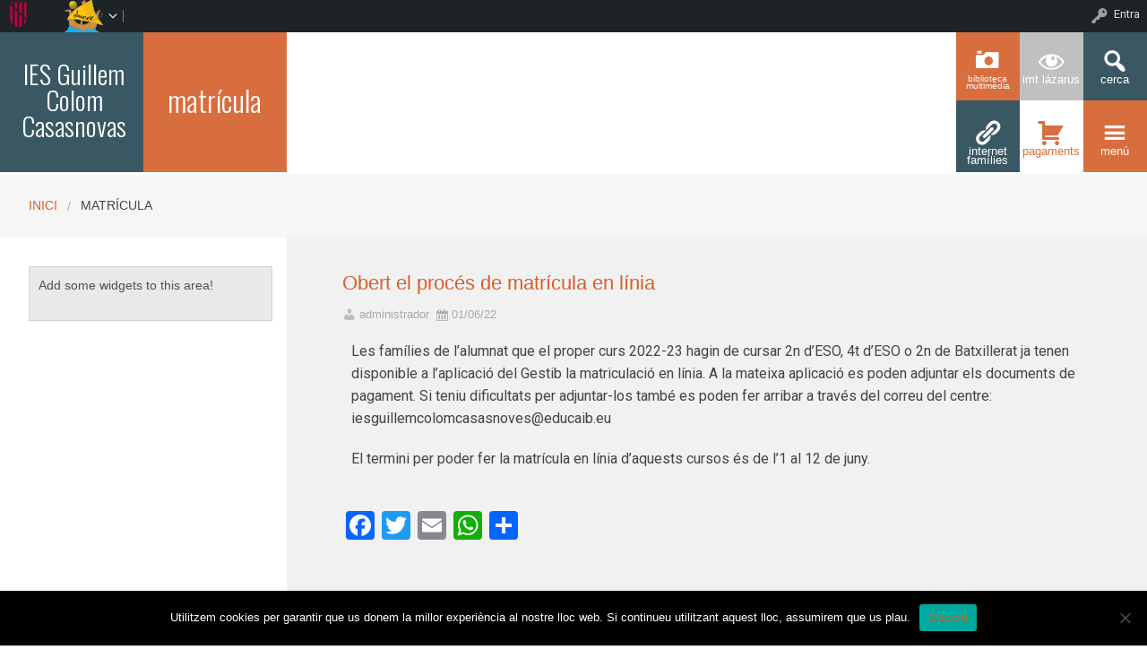

--- FILE ---
content_type: text/html; charset=UTF-8
request_url: https://iessoller.com/tag/matricula/
body_size: 76981
content:



    <!DOCTYPE html>
<!--[if lt IE 7]><html lang="ca" class="no-js lt-ie9 lt-ie8 lt-ie7"><![endif]-->
<!--[if ( IE 7 )&!( IEMobile )]><html lang="ca" class="no-js lt-ie9 lt-ie8"><![endif]-->
<!--[if ( IE 8 )&!( IEMobile )]><html lang="ca" class="no-js lt-ie9"><![endif]-->
<!--[if gt IE 8]><!--> <html lang="ca" class="no-js"><!--<![endif]-->

<head>

    <!-- Add common styles to all themes -->
    <style>

    /* ESTILS WIDGET CALENDAR */
    .widget .simcal-events-dots b{
        color: #D86E3E !important;
    }

    .widget .simcal-today > div > span.simcal-day-label.simcal-day-number{
        border: 2px solid #D86E3E !important;
    }
    /* FI ESTILS WIDGET CALENDAR */
</style>
    <style>
    .box-title{
        background-color:#3A5863    }
    .box-description{
        background-color:#D86E3E    }
    #icon-11, #icon-23{
        background-color:#D86E3E    }
    #icon-21, #icon-13{
        background-color:#3A5863    }
    button#icon-22 {
        color:#D86E3E !important;
    }
    /** 2015.11.13 @nacho: Display correct color for arrows on SideMenuWalker Menu**/
    h1, h2, h3, h4, h5, h6, a, .dropDown.dashicons {
        color: #D85E27  !important;
	
    }
    #menu-panel {
            border-bottom: 2px solid #D86E3E    }

    .entry-comments,
    .entry-categories>a,
    .entry-tags >a {
        color: #D86E3E  !important;
    }
    .entry-comments:before,
    .entry-categories:before,
    .entry-tags:before{
            color: #D86E3E     }
    .menu-link, .sub-menu-link {
            color: #D86E3E !important;
    }
    .gce-today span.gce-day-number{
        border: 3px solid #D86E3E!important;
    }
    .gce-widget-grid .gce-calendar th abbr,
    .simcal-week-day {
        color: #D86E3E    }
    .button {
        color: #3A5863 !important;
    }
    .button:hover {
        background-color:#3A5863 !important;
        color:white !important;
    }

    #footer {
        background-color: #D86E3E    }
   
    @media screen and (max-width: 48.063em) {
        #icon-email{
            background-color:#D86E3E;
            opacity: 1;
        }
        #icon-maps{
           background-color:#D86E3E;
            opacity: 0.8;
        }
        #icon-phone{
           background-color:#D86E3E;
            opacity: 0.5;
        }
        #icon-11{
            background-color:#D86E3E;
            opacity: 0.8;
        }
        #icon-12{
           background-color:#D86E3E !important;
            opacity: 0.5;
        }
        #icon-13{
           background-color:#D86E3E;
            opacity: 1;
        }
        #icon-21{
            background-color:#D86E3E !important;
            opacity: 0.5;
        }
        #icon-22{
           background-color:#D86E3E !important;
           opacity: 1;
        }
        button#icon-22{
            color:white !important;
        }
        #icon-23{
           background-color:#D86E3E;
            opacity: 0.8;
        }
    }

        
</style>

    <link href='https://fonts.googleapis.com/css?family=Oswald:400,300' rel='stylesheet' type='text/css'>
    <link href="https://maxcdn.bootstrapcdn.com/font-awesome/4.3.0/css/font-awesome.min.css" rel="stylesheet">

    <style>
#wpadminbar #wp-admin-bar-wccp_free_top_button .ab-icon:before {
	content: "\f160";
	color: #02CA02;
	top: 3px;
}
#wpadminbar #wp-admin-bar-wccp_free_top_button .ab-icon {
	transform: rotate(45deg);
}
</style>
<meta name='robots' content='max-image-preview:large' />
    <meta charset="UTF-8"/>
    <title>matrícula | IES Guillem Colom Casasnoves</title>

    <!-- google chrome frame for ie -->
    <meta http-equiv="X-UA-Compatible" content="IE=edge,chrome=1">

    <!-- mobile meta -->
    <meta name="HandheldFriendly" content="True">
    <meta name="MobileOptimized" content="320">
    <meta name="viewport" content="width=device-width, initial-scale=1.0"/>

        <link rel="shortcut icon" href="https://iessoller.com/wp-content/uploads/sites/123/2020/05/logo-institut_petit.jpg">
    <link rel="pingback" href="https://iessoller.com/xmlrpc.php">

    <link rel='dns-prefetch' href='//static.addtoany.com' />
<link rel='dns-prefetch' href='//cdn.datatables.net' />
<link rel='dns-prefetch' href='//s.w.org' />
<link rel="alternate" type="application/rss+xml" title="IES Guillem Colom Casasnoves &raquo; canal d&#039;informació" href="https://iessoller.com/feed/" />
<link rel="alternate" type="application/rss+xml" title="IES Guillem Colom Casasnoves &raquo; Canal dels comentaris" href="https://iessoller.com/comments/feed/" />
<link rel="alternate" type="application/rss+xml" title="IES Guillem Colom Casasnoves &raquo; matrícula Canal de les etiquetes" href="https://iessoller.com/tag/matricula/feed/" />
		<script type="text/javascript">
			window._wpemojiSettings = {"baseUrl":"https:\/\/s.w.org\/images\/core\/emoji\/13.1.0\/72x72\/","ext":".png","svgUrl":"https:\/\/s.w.org\/images\/core\/emoji\/13.1.0\/svg\/","svgExt":".svg","source":{"concatemoji":"https:\/\/iessoller.com\/wp-includes\/js\/wp-emoji-release.min.js"}};
			!function(e,a,t){var n,r,o,i=a.createElement("canvas"),p=i.getContext&&i.getContext("2d");function s(e,t){var a=String.fromCharCode;p.clearRect(0,0,i.width,i.height),p.fillText(a.apply(this,e),0,0);e=i.toDataURL();return p.clearRect(0,0,i.width,i.height),p.fillText(a.apply(this,t),0,0),e===i.toDataURL()}function c(e){var t=a.createElement("script");t.src=e,t.defer=t.type="text/javascript",a.getElementsByTagName("head")[0].appendChild(t)}for(o=Array("flag","emoji"),t.supports={everything:!0,everythingExceptFlag:!0},r=0;r<o.length;r++)t.supports[o[r]]=function(e){if(!p||!p.fillText)return!1;switch(p.textBaseline="top",p.font="600 32px Arial",e){case"flag":return s([127987,65039,8205,9895,65039],[127987,65039,8203,9895,65039])?!1:!s([55356,56826,55356,56819],[55356,56826,8203,55356,56819])&&!s([55356,57332,56128,56423,56128,56418,56128,56421,56128,56430,56128,56423,56128,56447],[55356,57332,8203,56128,56423,8203,56128,56418,8203,56128,56421,8203,56128,56430,8203,56128,56423,8203,56128,56447]);case"emoji":return!s([10084,65039,8205,55357,56613],[10084,65039,8203,55357,56613])}return!1}(o[r]),t.supports.everything=t.supports.everything&&t.supports[o[r]],"flag"!==o[r]&&(t.supports.everythingExceptFlag=t.supports.everythingExceptFlag&&t.supports[o[r]]);t.supports.everythingExceptFlag=t.supports.everythingExceptFlag&&!t.supports.flag,t.DOMReady=!1,t.readyCallback=function(){t.DOMReady=!0},t.supports.everything||(n=function(){t.readyCallback()},a.addEventListener?(a.addEventListener("DOMContentLoaded",n,!1),e.addEventListener("load",n,!1)):(e.attachEvent("onload",n),a.attachEvent("onreadystatechange",function(){"complete"===a.readyState&&t.readyCallback()})),(n=t.source||{}).concatemoji?c(n.concatemoji):n.wpemoji&&n.twemoji&&(c(n.twemoji),c(n.wpemoji)))}(window,document,window._wpemojiSettings);
		</script>
		<style type="text/css">
img.wp-smiley,
img.emoji {
	display: inline !important;
	border: none !important;
	box-shadow: none !important;
	height: 1em !important;
	width: 1em !important;
	margin: 0 .07em !important;
	vertical-align: -0.1em !important;
	background: none !important;
	padding: 0 !important;
}
</style>
	<link rel='stylesheet' id='common-functions-css'  href='https://iessoller.com/wp-content/mu-plugins/common/styles/common-functions.css' type='text/css' media='all' />
<link rel='stylesheet' id='cnss_font_awesome_css-css'  href='https://iessoller.com/wp-content/plugins/easy-social-icons/css/font-awesome/css/all.min.css' type='text/css' media='all' />
<link rel='stylesheet' id='cnss_font_awesome_v4_shims-css'  href='https://iessoller.com/wp-content/plugins/easy-social-icons/css/font-awesome/css/v4-shims.min.css' type='text/css' media='all' />
<link rel='stylesheet' id='cnss_css-css'  href='https://iessoller.com/wp-content/plugins/easy-social-icons/css/cnss.css' type='text/css' media='all' />
<link rel='stylesheet' id='dashicons-css'  href='https://iessoller.com/wp-includes/css/dashicons.min.css' type='text/css' media='all' />
<link rel='stylesheet' id='admin-bar-css'  href='https://iessoller.com/wp-includes/css/admin-bar.min.css' type='text/css' media='all' />
<link rel='stylesheet' id='normalize-css'  href='https://iessoller.com/wp-content/themes/reactor/library/css/normalize.css' type='text/css' media='all' />
<link rel='stylesheet' id='foundation-css'  href='https://iessoller.com/wp-content/themes/reactor/library/css/foundation.min.css' type='text/css' media='all' />
<link rel='stylesheet' id='reactor-css'  href='https://iessoller.com/wp-content/themes/reactor/library/css/reactor.css' type='text/css' media='all' />
<link rel='stylesheet' id='wp-block-library-css'  href='https://iessoller.com/wp-includes/css/dist/block-library/style.min.css' type='text/css' media='all' />
<link rel='stylesheet' id='bp-login-form-block-css'  href='https://iessoller.com/wp-content/plugins/buddypress/bp-core/css/blocks/login-form.min.css' type='text/css' media='all' />
<link rel='stylesheet' id='bp-member-block-css'  href='https://iessoller.com/wp-content/plugins/buddypress/bp-members/css/blocks/member.min.css' type='text/css' media='all' />
<link rel='stylesheet' id='bp-members-block-css'  href='https://iessoller.com/wp-content/plugins/buddypress/bp-members/css/blocks/members.min.css' type='text/css' media='all' />
<link rel='stylesheet' id='bp-dynamic-members-block-css'  href='https://iessoller.com/wp-content/plugins/buddypress/bp-members/css/blocks/dynamic-members.min.css' type='text/css' media='all' />
<link rel='stylesheet' id='bp-latest-activities-block-css'  href='https://iessoller.com/wp-content/plugins/buddypress/bp-activity/css/blocks/latest-activities.min.css' type='text/css' media='all' />
<link rel='stylesheet' id='bp-recent-posts-block-css'  href='https://iessoller.com/wp-content/plugins/buddypress/bp-blogs/css/blocks/recent-posts.min.css' type='text/css' media='all' />
<link rel='stylesheet' id='bp-friends-block-css'  href='https://iessoller.com/wp-content/plugins/buddypress/bp-friends/css/blocks/friends.min.css' type='text/css' media='all' />
<link rel='stylesheet' id='bp-group-block-css'  href='https://iessoller.com/wp-content/plugins/buddypress/bp-groups/css/blocks/group.min.css' type='text/css' media='all' />
<link rel='stylesheet' id='bp-groups-block-css'  href='https://iessoller.com/wp-content/plugins/buddypress/bp-groups/css/blocks/groups.min.css' type='text/css' media='all' />
<link rel='stylesheet' id='bp-dynamic-groups-block-css'  href='https://iessoller.com/wp-content/plugins/buddypress/bp-groups/css/blocks/dynamic-groups.min.css' type='text/css' media='all' />
<link rel='stylesheet' id='bp-sitewide-notices-block-css'  href='https://iessoller.com/wp-content/plugins/buddypress/bp-messages/css/blocks/sitewide-notices.min.css' type='text/css' media='all' />
<link rel='stylesheet' id='gutenberg-pdfjs-css'  href='https://iessoller.com/wp-content/plugins/pdfjs-viewer-shortcode/inc/../blocks/dist/style.css' type='text/css' media='all' />
<link rel='stylesheet' id='cookie-notice-front-css'  href='https://iessoller.com/wp-content/plugins/cookie-notice/css/front.min.css' type='text/css' media='all' />
<link rel='stylesheet' id='email-subscribers-css'  href='https://iessoller.com/wp-content/plugins/email-subscribers/lite/public/css/email-subscribers-public.css' type='text/css' media='all' />
<link rel='stylesheet' id='style-grup_classe-css'  href='https://iessoller.com/wp-content/plugins/grup-classe/css/grup_classe.css' type='text/css' media='all' />
<link rel='stylesheet' id='wsl-widget-css'  href='https://iessoller.com/wp-content/plugins/wordpress-social-login/assets/css/style.css' type='text/css' media='all' />
<link rel='stylesheet' id='bp-admin-bar-css'  href='https://iessoller.com/wp-content/plugins/buddypress/bp-core/css/admin-bar.min.css' type='text/css' media='all' />
<link rel='stylesheet' id='bp-legacy-css-css'  href='https://iessoller.com/wp-content/plugins/buddypress/bp-templates/bp-legacy/css/buddypress.min.css' type='text/css' media='screen' />
<link rel='stylesheet' id='widgetopts-styles-css'  href='https://iessoller.com/wp-content/plugins/widget-options/assets/css/widget-options.css' type='text/css' media='all' />
<link rel='stylesheet' id='parent-style-css'  href='https://iessoller.com/wp-content/themes/reactor/style.css' type='text/css' media='all' />
<link rel='stylesheet' id='child-style-css'  href='https://iessoller.com/wp-content/themes/reactor-primaria-1/style.css' type='text/css' media='all' />
<link rel='stylesheet' id='simcal-qtip-css'  href='https://iessoller.com/wp-content/plugins/google-calendar-events/assets/generated/vendor/jquery.qtip.min.css' type='text/css' media='all' />
<link rel='stylesheet' id='simcal-default-calendar-grid-css'  href='https://iessoller.com/wp-content/plugins/google-calendar-events/assets/generated/default-calendar-grid.min.css' type='text/css' media='all' />
<link rel='stylesheet' id='simcal-default-calendar-list-css'  href='https://iessoller.com/wp-content/plugins/google-calendar-events/assets/generated/default-calendar-list.min.css' type='text/css' media='all' />
<link rel='stylesheet' id='addtoany-css'  href='https://iessoller.com/wp-content/plugins/add-to-any/addtoany.min.css' type='text/css' media='all' />
<link rel='stylesheet' id='authorizer-public-css-css'  href='https://iessoller.com/wp-content/plugins/authorizer/css/authorizer-public.css' type='text/css' media='all' />
<link rel='stylesheet' id='sccss_style-css'  href='https://iessoller.com/?sccss=1' type='text/css' media='all' />
<!--[if lte IE 8]>
<link rel='stylesheet' id='ie8-style-css'  href='https://iessoller.com/wp-content/themes/reactor/library/css/ie8.css' type='text/css' media='all' />
<![endif]-->
<script type='text/javascript' src='https://iessoller.com/wp-includes/js/jquery/jquery.min.js' id='jquery-core-js'></script>
<script type='text/javascript' src='https://iessoller.com/wp-includes/js/jquery/jquery-migrate.min.js' id='jquery-migrate-js'></script>
<script type='text/javascript' src='https://iessoller.com/wp-content/plugins/easy-social-icons/js/cnss.js' id='cnss_js-js'></script>
<script type='text/javascript' id='addtoany-core-js-before'>
window.a2a_config=window.a2a_config||{};a2a_config.callbacks=[];a2a_config.overlays=[];a2a_config.templates={};a2a_localize = {
	Share: "Comparteix",
	Save: "Desa",
	Subscribe: "Subscriure's",
	Email: "Correu electrònic",
	Bookmark: "Preferit",
	ShowAll: "Mostra tots",
	ShowLess: "Mostra menys",
	FindServices: "Cerca servei(s)",
	FindAnyServiceToAddTo: "Troba instantàniament qualsevol servei per a afegir a",
	PoweredBy: "Potenciat per",
	ShareViaEmail: "Comparteix per correu electrònic",
	SubscribeViaEmail: "Subscriu-me per correu electrònic",
	BookmarkInYourBrowser: "Afegiu l'adreça d'interès al vostre navegador",
	BookmarkInstructions: "Premeu Ctrl+D o \u2318+D per afegir als preferits aquesta pàgina",
	AddToYourFavorites: "Afegiu als vostres favorits",
	SendFromWebOrProgram: "Envia des de qualsevol adreça o programa de correu electrònic",
	EmailProgram: "Programa de correu electrònic",
	More: "Més&#8230;",
	ThanksForSharing: "Gràcies per compartir!",
	ThanksForFollowing: "Gràcies per seguir!"
};
</script>
<script type='text/javascript' defer src='https://static.addtoany.com/menu/page.js' id='addtoany-core-js'></script>
<script type='text/javascript' defer src='https://iessoller.com/wp-content/plugins/add-to-any/addtoany.min.js' id='addtoany-jquery-js'></script>
<script type='text/javascript' id='cookie-notice-front-js-before'>
var cnArgs = {"ajaxUrl":"https:\/\/iessoller.com\/wp-admin\/admin-ajax.php","nonce":"031ba92aa3","hideEffect":"fade","position":"bottom","onScroll":false,"onScrollOffset":100,"onClick":false,"cookieName":"cookie_notice_accepted","cookieTime":2592000,"cookieTimeRejected":2592000,"globalCookie":false,"redirection":false,"cache":false,"revokeCookies":false,"revokeCookiesOpt":"automatic"};
</script>
<script type='text/javascript' src='https://iessoller.com/wp-content/plugins/cookie-notice/js/front.min.js' id='cookie-notice-front-js'></script>
<script type='text/javascript' id='bp-confirm-js-extra'>
/* <![CDATA[ */
var BP_Confirm = {"are_you_sure":"Esteu segurs?"};
/* ]]> */
</script>
<script type='text/javascript' src='https://iessoller.com/wp-content/plugins/buddypress/bp-core/js/confirm.min.js' id='bp-confirm-js'></script>
<script type='text/javascript' src='https://iessoller.com/wp-content/plugins/buddypress/bp-core/js/widget-members.min.js' id='bp-widget-members-js'></script>
<script type='text/javascript' src='https://iessoller.com/wp-content/plugins/buddypress/bp-core/js/jquery-query.min.js' id='bp-jquery-query-js'></script>
<script type='text/javascript' src='https://iessoller.com/wp-content/plugins/buddypress/bp-core/js/vendor/jquery-cookie.min.js' id='bp-jquery-cookie-js'></script>
<script type='text/javascript' src='https://iessoller.com/wp-content/plugins/buddypress/bp-core/js/vendor/jquery-scroll-to.min.js' id='bp-jquery-scroll-to-js'></script>
<script type='text/javascript' id='bp-legacy-js-js-extra'>
/* <![CDATA[ */
var BP_DTheme = {"accepted":"Acceptat","close":"Tanca","comments":"comentaris","leave_group_confirm":"Segur que voleu deixar aquest grup?","mark_as_fav":"Preferit","my_favs":"Els meus favorits","rejected":"Rebutjat","remove_fav":"Suprimeix els preferits","show_all":"Mostra-ho tot","show_all_comments":"Mostra tots els comentaris d'aquest fil","show_x_comments":"Mostra tots els comentaris (%d)","unsaved_changes":"El perfil t\u00e9 canvis sense desar. Si deixeu la p\u00e0gina, els canvis es perdran.","view":"Visualitza","store_filter_settings":""};
/* ]]> */
</script>
<script type='text/javascript' src='https://iessoller.com/wp-content/plugins/buddypress/bp-templates/bp-legacy/js/buddypress.min.js' id='bp-legacy-js-js'></script>
<script type='text/javascript' src='https://iessoller.com/wp-content/themes/reactor/library/js/vendor/custom.modernizr.js' id='modernizr-js-js'></script>
<script type='text/javascript' src='https://iessoller.com/wp-content/themes/reactor/library/js/xtec.js' id='xtec-js-js'></script>
<script type='text/javascript' id='auth_public_scripts-js-extra'>
/* <![CDATA[ */
var auth = {"wpLoginUrl":"https:\/\/iessoller.com\/wp-login.php?redirect_to=%2Ftag%2Fmatricula%2F","publicWarning":"","anonymousNotice":"<p>Notice: You are browsing this site anonymously, and only have access to a portion of its content.<\/p>\r\n","logIn":"Log In"};
/* ]]> */
</script>
<script type='text/javascript' src='https://iessoller.com/wp-content/plugins/authorizer/js/authorizer-public.js' id='auth_public_scripts-js'></script>
<link rel="https://api.w.org/" href="https://iessoller.com/wp-json/" /><link rel="alternate" type="application/json" href="https://iessoller.com/wp-json/wp/v2/tags/211" />		<script type="text/javascript">
			var StrCPVisits_page_data = {
				'abort' : 'false',
				'title' : 'Etiqueta: matrícula',
			};
		</script>
		<script type="text/javascript">
           var ajaxurl = "https://iessoller.com/wp-admin/admin-ajax.php";
         </script><script id="wpcp_disable_selection" type="text/javascript">
var image_save_msg='You are not allowed to save images!';
	var no_menu_msg='Context Menu disabled!';
	var smessage = "Content is protected !!";

function disableEnterKey(e)
{
	var elemtype = e.target.tagName;
	
	elemtype = elemtype.toUpperCase();
	
	if (elemtype == "TEXT" || elemtype == "TEXTAREA" || elemtype == "INPUT" || elemtype == "PASSWORD" || elemtype == "SELECT" || elemtype == "OPTION" || elemtype == "EMBED")
	{
		elemtype = 'TEXT';
	}
	
	if (e.ctrlKey){
     var key;
     if(window.event)
          key = window.event.keyCode;     //IE
     else
          key = e.which;     //firefox (97)
    //if (key != 17) alert(key);
     if (elemtype!= 'TEXT' && (key == 97 || key == 65 || key == 67 || key == 99 || key == 88 || key == 120 || key == 26 || key == 85  || key == 86 || key == 83 || key == 43 || key == 73))
     {
		if(wccp_free_iscontenteditable(e)) return true;
		show_wpcp_message('You are not allowed to copy content or view source');
		return false;
     }else
     	return true;
     }
}


/*For contenteditable tags*/
function wccp_free_iscontenteditable(e)
{
	var e = e || window.event; // also there is no e.target property in IE. instead IE uses window.event.srcElement
  	
	var target = e.target || e.srcElement;

	var elemtype = e.target.nodeName;
	
	elemtype = elemtype.toUpperCase();
	
	var iscontenteditable = "false";
		
	if(typeof target.getAttribute!="undefined" ) iscontenteditable = target.getAttribute("contenteditable"); // Return true or false as string
	
	var iscontenteditable2 = false;
	
	if(typeof target.isContentEditable!="undefined" ) iscontenteditable2 = target.isContentEditable; // Return true or false as boolean

	if(target.parentElement.isContentEditable) iscontenteditable2 = true;
	
	if (iscontenteditable == "true" || iscontenteditable2 == true)
	{
		if(typeof target.style!="undefined" ) target.style.cursor = "text";
		
		return true;
	}
}

////////////////////////////////////
function disable_copy(e)
{	
	var e = e || window.event; // also there is no e.target property in IE. instead IE uses window.event.srcElement
	
	var elemtype = e.target.tagName;
	
	elemtype = elemtype.toUpperCase();
	
	if (elemtype == "TEXT" || elemtype == "TEXTAREA" || elemtype == "INPUT" || elemtype == "PASSWORD" || elemtype == "SELECT" || elemtype == "OPTION" || elemtype == "EMBED")
	{
		elemtype = 'TEXT';
	}
	
	if(wccp_free_iscontenteditable(e)) return true;
	
	var isSafari = /Safari/.test(navigator.userAgent) && /Apple Computer/.test(navigator.vendor);
	
	var checker_IMG = '';
	if (elemtype == "IMG" && checker_IMG == 'checked' && e.detail >= 2) {show_wpcp_message(alertMsg_IMG);return false;}
	if (elemtype != "TEXT")
	{
		if (smessage !== "" && e.detail == 2)
			show_wpcp_message(smessage);
		
		if (isSafari)
			return true;
		else
			return false;
	}	
}

//////////////////////////////////////////
function disable_copy_ie()
{
	var e = e || window.event;
	var elemtype = window.event.srcElement.nodeName;
	elemtype = elemtype.toUpperCase();
	if(wccp_free_iscontenteditable(e)) return true;
	if (elemtype == "IMG") {show_wpcp_message(alertMsg_IMG);return false;}
	if (elemtype != "TEXT" && elemtype != "TEXTAREA" && elemtype != "INPUT" && elemtype != "PASSWORD" && elemtype != "SELECT" && elemtype != "OPTION" && elemtype != "EMBED")
	{
		return false;
	}
}	
function reEnable()
{
	return true;
}
document.onkeydown = disableEnterKey;
document.onselectstart = disable_copy_ie;
if(navigator.userAgent.indexOf('MSIE')==-1)
{
	document.onmousedown = disable_copy;
	document.onclick = reEnable;
}
function disableSelection(target)
{
    //For IE This code will work
    if (typeof target.onselectstart!="undefined")
    target.onselectstart = disable_copy_ie;
    
    //For Firefox This code will work
    else if (typeof target.style.MozUserSelect!="undefined")
    {target.style.MozUserSelect="none";}
    
    //All other  (ie: Opera) This code will work
    else
    target.onmousedown=function(){return false}
    target.style.cursor = "default";
}
//Calling the JS function directly just after body load
window.onload = function(){disableSelection(document.body);};

//////////////////special for safari Start////////////////
var onlongtouch;
var timer;
var touchduration = 1000; //length of time we want the user to touch before we do something

var elemtype = "";
function touchstart(e) {
	var e = e || window.event;
  // also there is no e.target property in IE.
  // instead IE uses window.event.srcElement
  	var target = e.target || e.srcElement;
	
	elemtype = window.event.srcElement.nodeName;
	
	elemtype = elemtype.toUpperCase();
	
	if(!wccp_pro_is_passive()) e.preventDefault();
	if (!timer) {
		timer = setTimeout(onlongtouch, touchduration);
	}
}

function touchend() {
    //stops short touches from firing the event
    if (timer) {
        clearTimeout(timer);
        timer = null;
    }
	onlongtouch();
}

onlongtouch = function(e) { //this will clear the current selection if anything selected
	
	if (elemtype != "TEXT" && elemtype != "TEXTAREA" && elemtype != "INPUT" && elemtype != "PASSWORD" && elemtype != "SELECT" && elemtype != "EMBED" && elemtype != "OPTION")	
	{
		if (window.getSelection) {
			if (window.getSelection().empty) {  // Chrome
			window.getSelection().empty();
			} else if (window.getSelection().removeAllRanges) {  // Firefox
			window.getSelection().removeAllRanges();
			}
		} else if (document.selection) {  // IE?
			document.selection.empty();
		}
		return false;
	}
};

document.addEventListener("DOMContentLoaded", function(event) { 
    window.addEventListener("touchstart", touchstart, false);
    window.addEventListener("touchend", touchend, false);
});

function wccp_pro_is_passive() {

  var cold = false,
  hike = function() {};

  try {
	  const object1 = {};
  var aid = Object.defineProperty(object1, 'passive', {
  get() {cold = true}
  });
  window.addEventListener('test', hike, aid);
  window.removeEventListener('test', hike, aid);
  } catch (e) {}

  return cold;
}
/*special for safari End*/
</script>
<script id="wpcp_disable_Right_Click" type="text/javascript">
document.ondragstart = function() { return false;}
	function nocontext(e) {
	   return false;
	}
	document.oncontextmenu = nocontext;
</script>
<style>
.unselectable
{
-moz-user-select:none;
-webkit-user-select:none;
cursor: default;
}
html
{
-webkit-touch-callout: none;
-webkit-user-select: none;
-khtml-user-select: none;
-moz-user-select: none;
-ms-user-select: none;
user-select: none;
-webkit-tap-highlight-color: rgba(0,0,0,0);
}
</style>
<script id="wpcp_css_disable_selection" type="text/javascript">
var e = document.getElementsByTagName('body')[0];
if(e)
{
	e.setAttribute('unselectable',"on");
}
</script>

	<script type="text/javascript">var ajaxurl = 'https://iessoller.com/wp-admin/admin-ajax.php';</script>

<style type="text/css">
		ul.cnss-social-icon li.cn-fa-icon a{background-color:#666666!important;}
		ul.cnss-social-icon li.cn-fa-icon a:hover{background-color:#333333!important;color:#ffffff!important;}
		</style><style type="text/css" media="print">#wpadminbar { display:none; }</style>
	<style type="text/css" media="screen">
	html { margin-top: 32px !important; }
	* html body { margin-top: 32px !important; }
	@media screen and ( max-width: 782px ) {
		html { margin-top: 46px !important; }
		* html body { margin-top: 46px !important; }
	}
</style>
	
</head>

<body class="bp-legacy archive tag tag-matricula tag-211 admin-bar no-customize-support cookies-not-set unselectable elementor-default elementor-kit-2204 no-js">
        <div id="page" class="hfeed site">
            
        <header id="header" class="site-header" role="banner">
            <div class="row">
                <div class="large-12 small-12 columns">
                    
                    
    <!-- Caixa amb el nom del centre -->
    <div class="hide-for-small large-3 columns">
        <div class="row">
            <div class="box-title large-6 columns">
                <div class="box-content">
                    <div>
                        <a style="font-size:2.3vw"
                           href="https://iessoller.com">
                            IES Guillem Colom Casasnovas                        </a>
                    </div>
                </div>
            </div>
            <!-- Caixa amb la descripció del centre -->
            <div class="box-description large-6 columns">
                <div class="box-content">
                    <div>
                                                    <span style="font-size:2.5vw">
                        matrícula                        </span>
                                            </div>
                </div>
            </div>
        </div>
    </div>

    <div class="box-image hide-for-small large-7 columns">
        <!-- Imatge/Carrusel -->
                        <div class='box-content'>
                    <div class='CoverImage FlexEmbed FlexEmbed--3by1'
                         style="background-image:url(http://redols.caib.es/c07007917/wp-content/uploads/sites/123/2020/05/FotoIES_Ametllers.jpg)">
                    </div>
                </div>
                    </div>

    <!-- Logo i nom per mobils -->
    <div class="small-12 columns box-titlemobile show-for-small">
        <div class="box-titlemobile-inner row">
            <div class="box-titlemobile-logo">
                <img src="http://iessoller.com/wp-content/uploads/sites/123/2020/07/Logo_IES_transparent.png">
            </div>
            <div class="box-titlemobile-schoolName">
                <a href="https://iessoller.com">
                    <span>IES Guillem Colom Casasnoves</span>
                </a><br>
                                <span id="schoolCity">Sóller</span>
            </div>
        </div>
    </div>

    <!-- Graella d'icones -->
    <div id="box-grid" class="box-grid large-2 small-12 columns">
        <div class="box-content-grid row icon-box">
            <div class="topicons large-4 small-4 columns show-for-small">
                                    <button id="icon-email" onclick="window.location.href='mailto:iesguillemcolomcasasnoves@educaib.eu'" class="dashicons dashicons-email">
                                    <span class="text_icon">Correu</span>
                </button>
            </div>

            <div class="topicons large-4 small-4 columns show-for-small">
                                        <button id="icon-maps" title="Mapa" onclick="window.open('https://goo.gl/maps/PJVACMSe7bD2qkhJ9','_blank')" class="dashicons dashicons-location-alt">
                                        <span class="text_icon">Mapa</span>
                </button>
            </div>

            <div class="topicons large-4 small-4 columns show-for-small">
                <button id="icon-phone" title="Trucar" onclick="window.location.href='tel:971 63 35 14'" class="dashicons dashicons-phone">
                    <span class="text_icon">971 63 35 14</span>
                </button>
            </div>

            <div class="topicons small-4 large-4 columns"><button id="icon-11" title="Biblioteca Multimèdia" onclick="window.open('https://sites.google.com/iessoller.com/galeria/pàgina-principal', '_blank')" class="dashicons dashicons-camera" _blank><span style="font-size: 0.8vw;" class="text_icon">Biblioteca Multimèdia</span></button></div><div class="topicons small-4 large-4 columns"><button id="icon-12" title="IMT Lázarus" onclick="window.open('http://iessoller.com/wp-content/uploads/sites/123/2023/09/LAZARUS-FAMÍLIES.pdf', '_blank')" class="dashicons dashicons-visibility" _blank><span style="font-size: 1vw;" class="text_icon">IMT Lázarus</span></button></div>
            <div class="topicons small-4 large-4 columns">
                <button id="icon-13" class="dashicons dashicons-search" title="CERCA" onclick="cerca_toggle();">
                    <span class="text_icon">cerca</span>
                </button>
            </div>

            <div id="search-panel" class="small-12 large-12 columns">
                <form role="search" method="get" class="search-form" action="https://iessoller.com">
                    <input type="search" class="search-field" placeholder="Cerca i pulsa enter…" value="" name="s" title="Cerca:">
                    <input type="submit" style="position: absolute; left: -9999px; width: 1px; height: 1px;">
                </form>
            </div>

            <div class="topicons small-4 large-4 columns"><button id="icon-21" title="Internet famílies" onclick="window.open('http://iessoller.com/wp-content/uploads/sites/123/2023/09/Infografia-INCIBE.pdf', '_blank')" class="dashicons dashicons-admin-links" _blank><span style="font-size: 1vw;" class="text_icon">Internet famílies</span></button></div><div class="topicons small-4 large-4 columns"><button id="icon-22" title="Pagaments" onclick="window.open('https://www.pagamentsiessoller.com', '_blank')" class="dashicons dashicons-cart" _blank><span style="font-size: 1vw;" class="text_icon">Pagaments</span></button></div>
            <div class="topicons small-4 large-4 columns">
                <button id="icon-23" class="dashicons dashicons-menu"
                   title="MENU"
                   onclick="menu_toggle();">
                   <span class="text_icon">menú</span>
                </button>
            </div>
        </div>
    </div>

                    
                </div><!-- .columns -->
            </div><!-- .row -->
        </header><!-- #header -->
        
                
        <div id="main" class="wrapper">

	<div id="primary" class="site-content">
    
    	<div id='menu-panel' class='large-12'><ul id="menu-artie-visual" class="menu-principal"><li id="nav-menu-item-5799" class="main-menu-item  menu-item-even menu-item-depth-0 menu-item menu-item-type-post_type menu-item-object-page menu-item-home menu-item-has-children"><a href="https://iessoller.com/" class="menu-link main-menu-link">Inici</a>
<ul class="sub-menu menu-odd  menu-depth-1">
	<li id="nav-menu-item-5800" class="sub-menu-item  menu-item-odd menu-item-depth-1 menu-item menu-item-type-post_type menu-item-object-page"><a href="https://iessoller.com/institut/on-som/" class="menu-link sub-menu-link">On som?</a></li>
	<li id="nav-menu-item-5801" class="sub-menu-item  menu-item-odd menu-item-depth-1 menu-item menu-item-type-post_type menu-item-object-page"><a href="https://iessoller.com/institut/historia/" class="menu-link sub-menu-link">Història</a></li>
	<li id="nav-menu-item-5803" class="sub-menu-item  menu-item-odd menu-item-depth-1 menu-item menu-item-type-post_type menu-item-object-page menu-item-has-children"><a href="https://iessoller.com/institut/oraganigrama/" class="menu-link sub-menu-link">Organigrama</a>
	<ul class="sub-menu menu-even sub-sub-menu menu-depth-2">
		<li id="nav-menu-item-5804" class="sub-menu-item sub-sub-menu-item menu-item-even menu-item-depth-2 menu-item menu-item-type-post_type menu-item-object-page"><a href="https://iessoller.com/institut/oraganigrama/equip-directiu/" class="menu-link sub-menu-link">Equip directiu</a></li>
		<li id="nav-menu-item-5806" class="sub-menu-item sub-sub-menu-item menu-item-even menu-item-depth-2 menu-item menu-item-type-post_type menu-item-object-page"><a href="https://iessoller.com/institut/oraganigrama/departaments/" class="menu-link sub-menu-link">Departaments curs 2025-26</a></li>
		<li id="nav-menu-item-5805" class="sub-menu-item sub-sub-menu-item menu-item-even menu-item-depth-2 menu-item menu-item-type-post_type menu-item-object-page"><a href="https://iessoller.com/institut/oraganigrama/tutors/" class="menu-link sub-menu-link">Tutors i tutores curs 2025 – 2026</a></li>
		<li id="nav-menu-item-5816" class="sub-menu-item sub-sub-menu-item menu-item-even menu-item-depth-2 menu-item menu-item-type-post_type menu-item-object-page"><a href="https://iessoller.com/institut/oraganigrama/coordinacions/" class="menu-link sub-menu-link">Coordinacions</a></li>
		<li id="nav-menu-item-5807" class="sub-menu-item sub-sub-menu-item menu-item-even menu-item-depth-2 menu-item menu-item-type-post_type menu-item-object-page"><a href="https://iessoller.com/institut/oraganigrama/consell-escolar/" class="menu-link sub-menu-link">Consell Escolar</a></li>
		<li id="nav-menu-item-5817" class="sub-menu-item sub-sub-menu-item menu-item-even menu-item-depth-2 menu-item menu-item-type-post_type menu-item-object-page"><a href="https://iessoller.com/institut/oraganigrama/personal-no-docent/" class="menu-link sub-menu-link">Personal No Docent</a></li>
	</ul>
</li>
	<li id="nav-menu-item-5815" class="sub-menu-item  menu-item-odd menu-item-depth-1 menu-item menu-item-type-post_type menu-item-object-page"><a href="https://iessoller.com/institut/projecte-educatiu/" class="menu-link sub-menu-link">Projecte Educatiu</a></li>
</ul>
</li>
<li id="nav-menu-item-1229" class="main-menu-item  menu-item-even menu-item-depth-0 menu-item menu-item-type-post_type menu-item-object-page menu-item-has-children"><a href="https://iessoller.com/estudis/" class="menu-link main-menu-link">Estudis</a>
<ul class="sub-menu menu-odd  menu-depth-1">
	<li id="nav-menu-item-1230" class="sub-menu-item  menu-item-odd menu-item-depth-1 menu-item menu-item-type-post_type menu-item-object-page"><a href="https://iessoller.com/estudis/eso/" class="menu-link sub-menu-link">ESO</a></li>
	<li id="nav-menu-item-1231" class="sub-menu-item  menu-item-odd menu-item-depth-1 menu-item menu-item-type-post_type menu-item-object-page"><a href="https://iessoller.com/estudis/batxillerat/" class="menu-link sub-menu-link">Batxillerat</a></li>
	<li id="nav-menu-item-1232" class="sub-menu-item  menu-item-odd menu-item-depth-1 menu-item menu-item-type-post_type menu-item-object-page menu-item-has-children"><a href="https://iessoller.com/estudis/formacio-professional/" class="menu-link sub-menu-link">Formació Professional</a>
	<ul class="sub-menu menu-even sub-sub-menu menu-depth-2">
		<li id="nav-menu-item-5818" class="sub-menu-item sub-sub-menu-item menu-item-even menu-item-depth-2 menu-item menu-item-type-post_type menu-item-object-page"><a href="https://iessoller.com/estudis/formacio-professional/fp-basica/" class="menu-link sub-menu-link">FP Bàsica</a></li>
		<li id="nav-menu-item-5819" class="sub-menu-item sub-sub-menu-item menu-item-even menu-item-depth-2 menu-item menu-item-type-post_type menu-item-object-page"><a href="https://iessoller.com/estudis/formacio-professional/fp-grau-mitja/" class="menu-link sub-menu-link">FP Grau Mitjà</a></li>
		<li id="nav-menu-item-5820" class="sub-menu-item sub-sub-menu-item menu-item-even menu-item-depth-2 menu-item menu-item-type-post_type menu-item-object-page"><a href="https://iessoller.com/informacio/certificats-de-professionalitat/" class="menu-link sub-menu-link">Certificats Professionals</a></li>
		<li id="nav-menu-item-6013" class="sub-menu-item sub-sub-menu-item menu-item-even menu-item-depth-2 menu-item menu-item-type-post_type menu-item-object-page"><a href="https://iessoller.com/borsa-de-treball/" class="menu-link sub-menu-link">Borsa de treball</a></li>
	</ul>
</li>
</ul>
</li>
<li id="nav-menu-item-5808" class="main-menu-item  menu-item-even menu-item-depth-0 menu-item menu-item-type-post_type menu-item-object-page menu-item-has-children"><a href="https://iessoller.com/projectes/" class="menu-link main-menu-link">Projectes</a>
<ul class="sub-menu menu-odd  menu-depth-1">
	<li id="nav-menu-item-5809" class="sub-menu-item  menu-item-odd menu-item-depth-1 menu-item menu-item-type-post_type menu-item-object-page"><a href="https://iessoller.com/projectes/aula-demprenedoria/" class="menu-link sub-menu-link">Aula d’Emprenedoria</a></li>
	<li id="nav-menu-item-5810" class="sub-menu-item  menu-item-odd menu-item-depth-1 menu-item menu-item-type-post_type menu-item-object-page"><a href="https://iessoller.com/projectes/comissio-de-biblioteca/" class="menu-link sub-menu-link">Comissió de Biblioteca</a></li>
	<li id="nav-menu-item-5811" class="sub-menu-item  menu-item-odd menu-item-depth-1 menu-item menu-item-type-post_type menu-item-object-page"><a href="https://iessoller.com/projectes/servei-de-mediacio-i-convivencia/" class="menu-link sub-menu-link">Servei de mediació</a></li>
	<li id="nav-menu-item-5812" class="sub-menu-item  menu-item-odd menu-item-depth-1 menu-item menu-item-type-post_type menu-item-object-page"><a href="https://iessoller.com/projectes/programa-tac/" class="menu-link sub-menu-link">Programa TAC</a></li>
	<li id="nav-menu-item-5814" class="sub-menu-item  menu-item-odd menu-item-depth-1 menu-item menu-item-type-post_type menu-item-object-page"><a href="https://iessoller.com/projectes/comissio-linguistica/" class="menu-link sub-menu-link">Comissió Lingüística</a></li>
	<li id="nav-menu-item-5835" class="sub-menu-item  menu-item-odd menu-item-depth-1 menu-item menu-item-type-post_type menu-item-object-page"><a href="https://iessoller.com/projectes/comissio-de-coeducacio/" class="menu-link sub-menu-link">Comissió de Coeducació</a></li>
	<li id="nav-menu-item-5836" class="sub-menu-item  menu-item-odd menu-item-depth-1 menu-item menu-item-type-post_type menu-item-object-page"><a href="https://iessoller.com/projectes/comissio-eoies/" class="menu-link sub-menu-link">Comissió EOIES</a></li>
	<li id="nav-menu-item-5813" class="sub-menu-item  menu-item-odd menu-item-depth-1 menu-item menu-item-type-post_type menu-item-object-page"><a href="https://iessoller.com/projectes/activitats-complementaries/" class="menu-link sub-menu-link">Activitats complementàries</a></li>
	<li id="nav-menu-item-5826" class="sub-menu-item  menu-item-odd menu-item-depth-1 menu-item menu-item-type-post_type menu-item-object-page"><a href="https://iessoller.com/erasmus-fp/" class="menu-link sub-menu-link">Erasmus FP</a></li>
	<li id="nav-menu-item-5827" class="sub-menu-item  menu-item-odd menu-item-depth-1 menu-item menu-item-type-post_type menu-item-object-page"><a href="https://iessoller.com/restaurant-ben-cuinat/" class="menu-link sub-menu-link">Restaurant Ben Cuinat</a></li>
</ul>
</li>
<li id="nav-menu-item-5821" class="main-menu-item  menu-item-even menu-item-depth-0 menu-item menu-item-type-post_type menu-item-object-page menu-item-has-children"><a href="https://iessoller.com/informacio/" class="menu-link main-menu-link">Informació</a>
<ul class="sub-menu menu-odd  menu-depth-1">
	<li id="nav-menu-item-5822" class="sub-menu-item  menu-item-odd menu-item-depth-1 menu-item menu-item-type-post_type menu-item-object-page"><a href="https://iessoller.com/informacio/llibres/" class="menu-link sub-menu-link">Llibres</a></li>
	<li id="nav-menu-item-5823" class="sub-menu-item  menu-item-odd menu-item-depth-1 menu-item menu-item-type-post_type menu-item-object-page"><a href="https://iessoller.com/informacio/calendari-escolar/" class="menu-link sub-menu-link">Calendari Escolar</a></li>
	<li id="nav-menu-item-1234" class="sub-menu-item  menu-item-odd menu-item-depth-1 menu-item menu-item-type-post_type menu-item-object-page menu-item-has-children"><a href="https://iessoller.com/informacio/avaluacio/" class="menu-link sub-menu-link">Avaluació</a>
	<ul class="sub-menu menu-even sub-sub-menu menu-depth-2">
		<li id="nav-menu-item-5825" class="sub-menu-item sub-sub-menu-item menu-item-even menu-item-depth-2 menu-item menu-item-type-post_type menu-item-object-page"><a href="https://iessoller.com/informacio/avaluacio/situacions-daprenentatge-24-25/" class="menu-link sub-menu-link">Situacions d’aprenentatge 24/25</a></li>
		<li id="nav-menu-item-5829" class="sub-menu-item sub-sub-menu-item menu-item-even menu-item-depth-2 menu-item menu-item-type-post_type menu-item-object-page"><a href="https://iessoller.com/informacio/avaluacio/pendents/" class="menu-link sub-menu-link">Recuperació de Pendents</a></li>
	</ul>
</li>
	<li id="nav-menu-item-1235" class="sub-menu-item  menu-item-odd menu-item-depth-1 menu-item menu-item-type-post_type menu-item-object-page menu-item-has-children"><a href="https://iessoller.com/informacio/normativa/" class="menu-link sub-menu-link">Normativa</a>
	<ul class="sub-menu menu-even sub-sub-menu menu-depth-2">
		<li id="nav-menu-item-5828" class="sub-menu-item sub-sub-menu-item menu-item-even menu-item-depth-2 menu-item menu-item-type-post_type menu-item-object-page"><a href="https://iessoller.com/informacio/avaluacio/criteris-promocio-titulacio-eso/" class="menu-link sub-menu-link">Criteris Promoció i Titulació ESO</a></li>
		<li id="nav-menu-item-5830" class="sub-menu-item sub-sub-menu-item menu-item-even menu-item-depth-2 menu-item menu-item-type-post_type menu-item-object-page"><a href="https://iessoller.com/informacio/normativa/us-del-mobil/" class="menu-link sub-menu-link">Ús de mòbils</a></li>
		<li id="nav-menu-item-5831" class="sub-menu-item sub-sub-menu-item menu-item-even menu-item-depth-2 menu-item menu-item-type-post_type menu-item-object-page"><a href="https://iessoller.com/informacio/normativa/us-chromebooks/" class="menu-link sub-menu-link">Ús de Chromebooks</a></li>
		<li id="nav-menu-item-5832" class="sub-menu-item sub-sub-menu-item menu-item-even menu-item-depth-2 menu-item menu-item-type-post_type menu-item-object-page"><a href="https://iessoller.com/informacio/normativa/rof/" class="menu-link sub-menu-link">ROF</a></li>
	</ul>
</li>
	<li id="nav-menu-item-5824" class="sub-menu-item  menu-item-odd menu-item-depth-1 menu-item menu-item-type-post_type menu-item-object-page"><a href="https://iessoller.com/informacio/orientacio/" class="menu-link sub-menu-link">Orientació</a></li>
</ul>
</li>
<li id="nav-menu-item-5833" class="main-menu-item  menu-item-even menu-item-depth-0 menu-item menu-item-type-post_type menu-item-object-page menu-item-has-children"><a href="https://iessoller.com/tramits/" class="menu-link main-menu-link">Tràmits</a>
<ul class="sub-menu menu-odd  menu-depth-1">
	<li id="nav-menu-item-5834" class="sub-menu-item  menu-item-odd menu-item-depth-1 menu-item menu-item-type-post_type menu-item-object-page"><a href="https://iessoller.com/tramits/imt-lazarus-families/" class="menu-link sub-menu-link">IMT Lazarus famílies</a></li>
	<li id="nav-menu-item-5838" class="sub-menu-item  menu-item-odd menu-item-depth-1 menu-item menu-item-type-custom menu-item-object-custom"><a href="https://www1.caixabank.es/apl/pagos/index_es.html?EMISORA=0412450" class="menu-link sub-menu-link">Altres pagaments puntuals</a></li>
	<li id="nav-menu-item-5840" class="sub-menu-item  menu-item-odd menu-item-depth-1 menu-item menu-item-type-custom menu-item-object-custom"><a href="https://www.atib.es/TA/Modelos/Modelo.aspx?m=046&amp;idConcepto=4057" class="menu-link sub-menu-link">Pagament títol batxillerat</a></li>
	<li id="nav-menu-item-5841" class="sub-menu-item  menu-item-odd menu-item-depth-1 menu-item menu-item-type-custom menu-item-object-custom"><a href="https://www.atib.es/TA/Modelos/Modelo.aspx?m=046&amp;idConcepto=7332" class="menu-link sub-menu-link">Pagament títol batxillerat bonificat</a></li>
	<li id="nav-menu-item-5842" class="sub-menu-item  menu-item-odd menu-item-depth-1 menu-item menu-item-type-custom menu-item-object-custom"><a href="https://www.atib.es/TA/Modelos/Modelo.aspx?m=046&amp;idConcepto=4059" class="menu-link sub-menu-link">Pagament títol Grau Mitjà</a></li>
	<li id="nav-menu-item-5843" class="sub-menu-item  menu-item-odd menu-item-depth-1 menu-item menu-item-type-custom menu-item-object-custom"><a href="https://www.atib.es/TA/Modelos/Modelo.aspx?m=046&amp;idConcepto=7622" class="menu-link sub-menu-link">Pagament títol Grau Mitjà bonificat</a></li>
	<li id="nav-menu-item-6144" class="sub-menu-item  menu-item-odd menu-item-depth-1 menu-item menu-item-type-post_type menu-item-object-page"><a href="https://iessoller.com/tramits/instancia-al-centre/" class="menu-link sub-menu-link">Instància al centre</a></li>
	<li id="nav-menu-item-5837" class="sub-menu-item  menu-item-odd menu-item-depth-1 menu-item menu-item-type-post_type menu-item-object-page"><a href="https://iessoller.com/informacio/contactans/" class="menu-link sub-menu-link">Contacta’ns</a></li>
</ul>
</li>
<li id="nav-menu-item-6197" class="main-menu-item  menu-item-even menu-item-depth-0 menu-item menu-item-type-post_type menu-item-object-page menu-item-has-children"><a href="https://iessoller.com/empreses/" class="menu-link main-menu-link">EMPRESES</a>
<ul class="sub-menu menu-odd  menu-depth-1">
	<li id="nav-menu-item-6200" class="sub-menu-item  menu-item-odd menu-item-depth-1 menu-item menu-item-type-post_type menu-item-object-page"><a href="https://iessoller.com/borsa-de-treball-2/" class="menu-link sub-menu-link">Borsa de Treball</a></li>
	<li id="nav-menu-item-6229" class="sub-menu-item  menu-item-odd menu-item-depth-1 menu-item menu-item-type-post_type menu-item-object-page"><a href="https://iessoller.com/fempo/" class="menu-link sub-menu-link">FEMPO</a></li>
</ul>
</li>
</ul></div>
		<ul class="breadcrumb-trail breadcrumbs"><li class="trail-begin"><a href="https://iessoller.com" title="IES Guillem Colom Casasnoves" rel="home">Inici</a></li>
			 <li class="trail-end">matrícula</li>
		</ul>    
        <div id="content" role="main">
        	<div class="row">
                <div class="articles large-9 small-12 push-3 columns push-3">
                
                                
				                    <header class="archive-header">
                        
                                        </header><!-- .archive-header -->
                 
                
                
<div class="row">
          <article id="post-3107" class="large-12 small-12 columns card_bgcolor1 post-3107 post type-post status-publish format-standard hentry category-2n-batx category-2n-eso category-4t-eso category-general category-primera-pagina category-tramits tag-curs-2022-23 tag-matricula">
              <div class="row entry-body">
              <div class="large-12 columns">
                   <header class="entry-header fullwidth">
                       <div class="entry-icon"><a href="https://iessoller.com/2022/06/01/obert-el-proces-de-matricula-en-linia/" title="" rel="bookmark"></a></div>                                           <h2 class="entry-title"><a href="https://iessoller.com/2022/06/01/obert-el-proces-de-matricula-en-linia/" title="Obert el procés de matrícula en línia" rel="bookmark">Obert el procés de matrícula en línia</a></h2>
                       <span class='entry-author'><a href='https://iessoller.com/author/administrador/'>administrador</a></span><span class="entry-date">01/06/22&nbsp;&nbsp;</span>                   </header>
                                       <div class="entry-summary">
                    		<div data-elementor-type="wp-post" data-elementor-id="3107" class="elementor elementor-3107">
						<div class="elementor-inner">
				<div class="elementor-section-wrap">
									<section class="elementor-section elementor-top-section elementor-element elementor-element-13010c4 elementor-section-boxed elementor-section-height-default elementor-section-height-default" data-id="13010c4" data-element_type="section">
						<div class="elementor-container elementor-column-gap-default">
							<div class="elementor-row">
					<div class="elementor-column elementor-col-100 elementor-top-column elementor-element elementor-element-9c93a1e" data-id="9c93a1e" data-element_type="column">
			<div class="elementor-column-wrap elementor-element-populated">
							<div class="elementor-widget-wrap">
						<div class="elementor-element elementor-element-7b9c07e elementor-widget elementor-widget-text-editor" data-id="7b9c07e" data-element_type="widget" data-widget_type="text-editor.default">
				<div class="elementor-widget-container">
								<div class="elementor-text-editor elementor-clearfix">
				<p>Les famílies de l&#8217;alumnat que el proper curs 2022-23 hagin de cursar 2n d&#8217;ESO, 4t d&#8217;ESO o 2n de Batxillerat ja tenen disponible a l&#8217;aplicació del Gestib la matriculació en línia. A la mateixa aplicació es poden adjuntar els documents de pagament. Si teniu dificultats per adjuntar-los també es poden fer arribar a través del correu del centre: iesguillemcolomcasasnoves@educaib.eu</p><p>El termini per poder fer la matrícula en línia d&#8217;aquests cursos és de l&#8217;1 al 12 de juny.</p>					</div>
						</div>
				</div>
						</div>
					</div>
		</div>
								</div>
					</div>
		</section>
									</div>
			</div>
					</div>
		<div class="addtoany_share_save_container addtoany_content addtoany_content_bottom"><div class="a2a_kit a2a_kit_size_32 addtoany_list" data-a2a-url="https://iessoller.com/2022/06/01/obert-el-proces-de-matricula-en-linia/" data-a2a-title="Obert el procés de matrícula en línia"><a class="a2a_button_facebook" href="https://www.addtoany.com/add_to/facebook?linkurl=https%3A%2F%2Fiessoller.com%2F2022%2F06%2F01%2Fobert-el-proces-de-matricula-en-linia%2F&amp;linkname=Obert%20el%20proc%C3%A9s%20de%20matr%C3%ADcula%20en%20l%C3%ADnia" title="Facebook" rel="nofollow noopener" target="_blank"></a><a class="a2a_button_twitter" href="https://www.addtoany.com/add_to/twitter?linkurl=https%3A%2F%2Fiessoller.com%2F2022%2F06%2F01%2Fobert-el-proces-de-matricula-en-linia%2F&amp;linkname=Obert%20el%20proc%C3%A9s%20de%20matr%C3%ADcula%20en%20l%C3%ADnia" title="Twitter" rel="nofollow noopener" target="_blank"></a><a class="a2a_button_email" href="https://www.addtoany.com/add_to/email?linkurl=https%3A%2F%2Fiessoller.com%2F2022%2F06%2F01%2Fobert-el-proces-de-matricula-en-linia%2F&amp;linkname=Obert%20el%20proc%C3%A9s%20de%20matr%C3%ADcula%20en%20l%C3%ADnia" title="Email" rel="nofollow noopener" target="_blank"></a><a class="a2a_button_whatsapp" href="https://www.addtoany.com/add_to/whatsapp?linkurl=https%3A%2F%2Fiessoller.com%2F2022%2F06%2F01%2Fobert-el-proces-de-matricula-en-linia%2F&amp;linkname=Obert%20el%20proc%C3%A9s%20de%20matr%C3%ADcula%20en%20l%C3%ADnia" title="WhatsApp" rel="nofollow noopener" target="_blank"></a><a class="a2a_dd addtoany_share_save addtoany_share" href="https://www.addtoany.com/share"></a></div></div>                    </div>
              </div>

                <div>
                    <footer style="padding:0.8em" class="entry-footer">
                        <span class="entry-categories"><a href="https://iessoller.com/category/batxillerat/2n-batx/" title="View all posts in 2n Batx">2n Batx</a>, <a href="https://iessoller.com/category/educacio-secundaria/2n-eso/" title="View all posts in 2n ESO">2n ESO</a>, <a href="https://iessoller.com/category/educacio-secundaria/4t-eso/" title="View all posts in 4t ESO">4t ESO</a>, <a href="https://iessoller.com/category/general/" title="View all posts in General">General</a>, <a href="https://iessoller.com/category/primera-pagina/" title="View all posts in Portada">Portada</a>, <a href="https://iessoller.com/category/tramits/" title="View all posts in Tràmits">Tràmits</a></span> <span class="entry-tags"><a href="https://iessoller.com/tag/curs-2022-23/" rel="tag">curs 2022-23</a>, <a href="https://iessoller.com/tag/matricula/" rel="tag">matrícula</a></span> <a href="https://iessoller.com/2022/06/01/obert-el-proces-de-matricula-en-linia/#respond"><span class="entry-comments">0</span></a>                    </footer>
                </div>
              </div><!-- .entry-body -->
           </article><!-- #post -->
</div>                
                                
                </div><!-- .columns -->
                	    
        
        <div id="sidebar" class="sidebar large-3 small-12 pull-9 columns" role="complementary">
            <div class="alert-box secondary"><p>Add some widgets to this area!</p></div>
        </div><!-- #sidebar --> 
        
        
    
        
                   
                
            </div><!-- .row -->
        </div><!-- #content -->
        
                
	</div><!-- #primary -->

                
        <footer id="footer" class="site-footer" role="contentinfo">
        
        		<div class="row">
		<div class="large-12 small-12 columns">
			<div class="inner-footer">
				
		            <div class="row">
                <div class="large-12 small-12 columns">
                    <div id="sidebar-footer" class="sidebar" role="complementary">
                      <div id="text-24" class="widget top-bar-widget large-3 columns widget_text">			<div class="textwidget"><p><em><strong><img loading="lazy" class="alignnone  wp-image-3611" src="http://iessoller.com/wp-content/uploads/sites/123/2022/09/correu.jpg" alt="" width="37" height="37" srcset="https://iessoller.com/wp-content/uploads/sites/123/2022/09/correu.jpg 800w, https://iessoller.com/wp-content/uploads/sites/123/2022/09/correu-300x300.jpg 300w, https://iessoller.com/wp-content/uploads/sites/123/2022/09/correu-150x150.jpg 150w, https://iessoller.com/wp-content/uploads/sites/123/2022/09/correu-768x768.jpg 768w" sizes="(max-width: 37px) 100vw, 37px" /> iesguillemcolomcasasnoves@educaib.eu</strong></em></p>
</div>
		</div><div id="socialmedia_widget-5" class="widget top-bar-widget large-3 columns widget_socialmedia_widget"><h4 class="widget-title">Segueix-nos!</h4><a class="fa fa-facebook-square fa-2-5x" href="https://www.facebook.com/iesguillemcolom/" title="Facebook" target="_blank"></a><a class="fa fa-youtube-square fa-2-5x" href="https://www.youtube.com/channel/UCaxFMPgrWpz0zFDCUJtkTyw" title="Youtube" target="_blank"></a><a class="fa fa-instagram fa-2-5x" href="https://www.instagram.com/iesguillemcolomcasasnoves/" title="Instagram" target="_blank"></a><a class="fa fa-comments fa-2-5x" href="http://redols.caib.es/c07007917/activitat" title="Xarxa Nodes" target="_blank"></a></div><div id="media_image-11" class="widget top-bar-widget large-3 columns widget_media_image"><a href="http://fonseuropeuseducacio.caib.es/"><img width="300" height="88" src="https://iessoller.com/wp-content/uploads/sites/123/2025/04/ES-Financiado-por-la-Union-Europea_POS-300x88.png" class="image wp-image-6059  attachment-medium size-medium" alt="" loading="lazy" style="max-width: 100%; height: auto;" srcset="https://iessoller.com/wp-content/uploads/sites/123/2025/04/ES-Financiado-por-la-Union-Europea_POS-300x88.png 300w, https://iessoller.com/wp-content/uploads/sites/123/2025/04/ES-Financiado-por-la-Union-Europea_POS-1024x301.png 1024w, https://iessoller.com/wp-content/uploads/sites/123/2025/04/ES-Financiado-por-la-Union-Europea_POS-768x225.png 768w, https://iessoller.com/wp-content/uploads/sites/123/2025/04/ES-Financiado-por-la-Union-Europea_POS-1536x451.png 1536w, https://iessoller.com/wp-content/uploads/sites/123/2025/04/ES-Financiado-por-la-Union-Europea_POS-2048x601.png 2048w" sizes="(max-width: 300px) 100vw, 300px" /></a></div><div id="media_image-13" class="widget top-bar-widget large-3 columns widget_media_image"><img width="150" height="150" src="https://iessoller.com/wp-content/uploads/sites/123/2020/06/erasmus-150x150.jpg" class="image wp-image-1118  attachment-thumbnail size-thumbnail" alt="" loading="lazy" style="max-width: 100%; height: auto;" srcset="https://iessoller.com/wp-content/uploads/sites/123/2020/06/erasmus-150x150.jpg 150w, https://iessoller.com/wp-content/uploads/sites/123/2020/06/erasmus.jpg 256w" sizes="(max-width: 150px) 100vw, 150px" /></div>                    </div><!-- #sidebar-footer -->
                </div><!--.columns -->   
            </div><!-- .row -->
		       
				</div><!-- .inner-footer -->
			</div><!-- .columns -->
	</div><!-- .row -->
    

    <div class="site-info">
        <div class="row">
            <div class="large-12 small-12 columns">
                <div style="text-align:center" id="colophon">
                    <p> <a target="_blank" href="https://www.caib.es/webgoib/av%C3%ADs-legal/">Avís legal</a> |
                    <a target="_blank" href="https://ibtic.caib.es/avaries/web-centre-redols/guia-rapida-redols/">Sobre el web</a> |
                    <span class="copyright">&copy;2025  Govern de les  Illes Balears | </span>
                    <span class="site-source">Fet amb <a href=http://wordpress.org/>WordPress</a></span></p>
                </div><!-- #colophon -->
            </div><!-- .columns -->
        </div><!-- .row -->
    </div><!-- #site-info -->

        
        
        </footer><!-- #footer -->
        <div id='info-footer-mediaprint'>IES Guillem Colom Casasnovas | https://iessoller.com</div>        
    </div><!-- #main -->
</div><!-- #page -->

			<script>
				// Used by Gallery Custom Links to handle tenacious Lightboxes
				jQuery(document).ready(function () {

					function mgclInit() {
						if (jQuery.fn.off) {
							jQuery('.no-lightbox, .no-lightbox img').off('click'); // jQuery 1.7+
						}
						else {
							jQuery('.no-lightbox, .no-lightbox img').unbind('click'); // < jQuery 1.7
						}
						jQuery('a.no-lightbox').click(mgclOnClick);

						if (jQuery.fn.off) {
							jQuery('a.set-target').off('click'); // jQuery 1.7+
						}
						else {
							jQuery('a.set-target').unbind('click'); // < jQuery 1.7
						}
						jQuery('a.set-target').click(mgclOnClick);
					}

					function mgclOnClick() {
						if (!this.target || this.target == '' || this.target == '_self')
							window.location = this.href;
						else
							window.open(this.href,this.target);
						return false;
					}

					// From WP Gallery Custom Links
					// Reduce the number of  conflicting lightboxes
					function mgclAddLoadEvent(func) {
						var oldOnload = window.onload;
						if (typeof window.onload != 'function') {
							window.onload = func;
						} else {
							window.onload = function() {
								oldOnload();
								func();
							}
						}
					}

					mgclAddLoadEvent(mgclInit);
					mgclInit();

				});
			</script>
			<div id="wpcp-error-message" class="msgmsg-box-wpcp hideme"><span>error: </span>Content is protected !!</div>
	<script>
	var timeout_result;
	function show_wpcp_message(smessage)
	{
		if (smessage !== "")
			{
			var smessage_text = '<span>Alert: </span>'+smessage;
			document.getElementById("wpcp-error-message").innerHTML = smessage_text;
			document.getElementById("wpcp-error-message").className = "msgmsg-box-wpcp warning-wpcp showme";
			clearTimeout(timeout_result);
			timeout_result = setTimeout(hide_message, 3000);
			}
	}
	function hide_message()
	{
		document.getElementById("wpcp-error-message").className = "msgmsg-box-wpcp warning-wpcp hideme";
	}
	</script>
		<style>
	@media print {
	body * {display: none !important;}
		body:after {
		content: "You are not allowed to print preview this page, Thank you"; }
	}
	</style>
		<style type="text/css">
	#wpcp-error-message {
	    direction: ltr;
	    text-align: center;
	    transition: opacity 900ms ease 0s;
	    z-index: 99999999;
	}
	.hideme {
    	opacity:0;
    	visibility: hidden;
	}
	.showme {
    	opacity:1;
    	visibility: visible;
	}
	.msgmsg-box-wpcp {
		border:1px solid #f5aca6;
		border-radius: 10px;
		color: #555;
		font-family: Tahoma;
		font-size: 11px;
		margin: 10px;
		padding: 10px 36px;
		position: fixed;
		width: 255px;
		top: 50%;
  		left: 50%;
  		margin-top: -10px;
  		margin-left: -130px;
  		-webkit-box-shadow: 0px 0px 34px 2px rgba(242,191,191,1);
		-moz-box-shadow: 0px 0px 34px 2px rgba(242,191,191,1);
		box-shadow: 0px 0px 34px 2px rgba(242,191,191,1);
	}
	.msgmsg-box-wpcp span {
		font-weight:bold;
		text-transform:uppercase;
	}
		.warning-wpcp {
		background:#ffecec url('https://iessoller.com/wp-content/plugins/wp-content-copy-protector/images/warning.png') no-repeat 10px 50%;
	}
    </style>
<link rel='stylesheet' id='elementor-icons-css'  href='https://iessoller.com/wp-content/plugins/elementor/assets/lib/eicons/css/elementor-icons.min.css' type='text/css' media='all' />
<link rel='stylesheet' id='elementor-frontend-legacy-css'  href='https://iessoller.com/wp-content/plugins/elementor/assets/css/frontend-legacy.min.css' type='text/css' media='all' />
<link rel='stylesheet' id='elementor-frontend-css'  href='https://iessoller.com/wp-content/plugins/elementor/assets/css/frontend.min.css' type='text/css' media='all' />
<link rel='stylesheet' id='elementor-post-2204-css'  href='https://iessoller.com/wp-content/uploads/sites/123/elementor/css/post-2204.css' type='text/css' media='all' />
<link rel='stylesheet' id='font-awesome-5-all-css'  href='https://iessoller.com/wp-content/plugins/elementor/assets/lib/font-awesome/css/all.min.css' type='text/css' media='all' />
<link rel='stylesheet' id='font-awesome-4-shim-css'  href='https://iessoller.com/wp-content/plugins/elementor/assets/lib/font-awesome/css/v4-shims.min.css' type='text/css' media='all' />
<link rel='stylesheet' id='elementor-global-css'  href='https://iessoller.com/wp-content/uploads/sites/123/elementor/css/global.css' type='text/css' media='all' />
<link rel='stylesheet' id='e-animations-css'  href='https://iessoller.com/wp-content/plugins/elementor/assets/lib/animations/animations.min.css' type='text/css' media='all' />
<link rel='stylesheet' id='google-fonts-1-css'  href='https://fonts.googleapis.com/css?family=Roboto%3A100%2C100italic%2C200%2C200italic%2C300%2C300italic%2C400%2C400italic%2C500%2C500italic%2C600%2C600italic%2C700%2C700italic%2C800%2C800italic%2C900%2C900italic%7CRoboto+Slab%3A100%2C100italic%2C200%2C200italic%2C300%2C300italic%2C400%2C400italic%2C500%2C500italic%2C600%2C600italic%2C700%2C700italic%2C800%2C800italic%2C900%2C900italic&#038;display=auto' type='text/css' media='all' />
<script type='text/javascript' src='https://iessoller.com/wp-includes/js/jquery/ui/core.min.js' id='jquery-ui-core-js'></script>
<script type='text/javascript' src='https://iessoller.com/wp-includes/js/jquery/ui/mouse.min.js' id='jquery-ui-mouse-js'></script>
<script type='text/javascript' src='https://iessoller.com/wp-includes/js/jquery/ui/sortable.min.js' id='jquery-ui-sortable-js'></script>
<script type='text/javascript' src='https://iessoller.com/wp-includes/js/hoverintent-js.min.js' id='hoverintent-js-js'></script>
<script type='text/javascript' src='https://iessoller.com/wp-includes/js/admin-bar.min.js' id='admin-bar-js'></script>
<script type='text/javascript' id='email-subscribers-js-extra'>
/* <![CDATA[ */
var es_data = {"messages":{"es_empty_email_notice":"Please enter email address","es_rate_limit_notice":"You need to wait for some time before subscribing again","es_single_optin_success_message":"Successfully Subscribed.","es_email_exists_notice":"Email Address already exists!","es_unexpected_error_notice":"Oops.. Unexpected error occurred.","es_invalid_email_notice":"Invalid email address","es_try_later_notice":"Please try after some time"},"es_ajax_url":"https:\/\/iessoller.com\/wp-admin\/admin-ajax.php"};
/* ]]> */
</script>
<script type='text/javascript' src='https://iessoller.com/wp-content/plugins/email-subscribers/lite/public/js/email-subscribers-public.js' id='email-subscribers-js'></script>
<script type='text/javascript' id='StrCPVisits_js_frontend-js-extra'>
/* <![CDATA[ */
var STR_CPVISITS = {"security":"ac702ba585","ajax_url":"https:\/\/iessoller.com\/wp-admin\/admin-ajax.php","text_page_name":"PAGE NAME","text_cannot_access_page_name":"Cannot access page name - try to flush server cache...","text_message":"MESSAGE","text_total_page_visits":"TOTAL PAGE VISITS","text_total_website_visits":"TOTAL WEBSITE VISITS"};
/* ]]> */
</script>
<script type='text/javascript' src='https://iessoller.com/wp-content/plugins/page-visits-counter-lite/assets/frontend/page-visits-counter-lite-ajax.js' id='StrCPVisits_js_frontend-js'></script>
<script type='text/javascript' src='//cdn.datatables.net/1.10.16/js/jquery.dataTables.min.js' id='datatable-js-js'></script>
<script type='text/javascript' src='https://iessoller.com/wp-content/themes/reactor/library/js/foundation.min.js' id='foundation-js-js'></script>
<script type='text/javascript' src='https://iessoller.com/wp-content/themes/reactor/library/js/mixitup.min.js' id='mixitup-js-js'></script>
<script type='text/javascript' src='https://iessoller.com/wp-content/themes/reactor/library/js/reactor.js' id='reactor-js-js'></script>
<script type='text/javascript' src='https://iessoller.com/wp-content/plugins/google-calendar-events/assets/generated/vendor/jquery.qtip.min.js' id='simcal-qtip-js'></script>
<script type='text/javascript' id='simcal-default-calendar-js-extra'>
/* <![CDATA[ */
var simcal_default_calendar = {"ajax_url":"\/wp-admin\/admin-ajax.php","nonce":"eb30995255","locale":"ca","text_dir":"ltr","months":{"full":["gener","febrer","mar\u00e7","abril","maig","juny","juliol","agost","setembre","octubre","novembre","desembre"],"short":["gen.","febr.","mar\u00e7","abr.","maig","juny","jul.","ag.","set.","oct.","nov.","des."]},"days":{"full":["Diumenge","Dilluns","Dimarts","Dimecres","Dijous","Divendres","Dissabte"],"short":["Dg","Dl","Dt","Dc","Dj","Dv","Ds"]},"meridiem":{"AM":"AM","am":"am","PM":"PM","pm":"pm"}};
/* ]]> */
</script>
<script type='text/javascript' src='https://iessoller.com/wp-content/plugins/google-calendar-events/assets/generated/default-calendar.min.js' id='simcal-default-calendar-js'></script>
<script type='text/javascript' src='https://iessoller.com/wp-content/plugins/google-calendar-events/assets/generated/vendor/imagesloaded.pkgd.min.js' id='simplecalendar-imagesloaded-js'></script>
<script type='text/javascript' src='https://iessoller.com/wp-includes/js/wp-embed.min.js' id='wp-embed-js'></script>
<script type='text/javascript' src='https://iessoller.com/wp-content/plugins/elementor/assets/lib/font-awesome/js/v4-shims.min.js' id='font-awesome-4-shim-js'></script>
<script type='text/javascript' src='https://iessoller.com/wp-content/plugins/elementor/assets/js/webpack.runtime.min.js' id='elementor-webpack-runtime-js'></script>
<script type='text/javascript' src='https://iessoller.com/wp-content/plugins/elementor/assets/js/frontend-modules.min.js' id='elementor-frontend-modules-js'></script>
<script type='text/javascript' src='https://iessoller.com/wp-content/plugins/elementor/assets/lib/waypoints/waypoints.min.js' id='elementor-waypoints-js'></script>
<script type='text/javascript' src='https://iessoller.com/wp-content/plugins/elementor/assets/lib/swiper/swiper.min.js' id='swiper-js'></script>
<script type='text/javascript' src='https://iessoller.com/wp-content/plugins/elementor/assets/lib/share-link/share-link.min.js' id='share-link-js'></script>
<script type='text/javascript' src='https://iessoller.com/wp-content/plugins/elementor/assets/lib/dialog/dialog.min.js' id='elementor-dialog-js'></script>
<script type='text/javascript' id='elementor-frontend-js-before'>
var elementorFrontendConfig = {"environmentMode":{"edit":false,"wpPreview":false,"isScriptDebug":false},"i18n":{"shareOnFacebook":"Share on Facebook","shareOnTwitter":"Comparteix al Twitter","pinIt":"Pin it","download":"Descarrega","downloadImage":"Download image","fullscreen":"Pantalla completa","zoom":"Escalada","share":"Comparteix","playVideo":"Reprodueix v\u00eddeo","previous":"Anterior","next":"Seg\u00fcent","close":"Tanca"},"is_rtl":false,"breakpoints":{"xs":0,"sm":480,"md":768,"lg":1025,"xl":1440,"xxl":1600},"responsive":{"breakpoints":{"mobile":{"label":"M\u00f2bil","value":767,"default_value":767,"direction":"max","is_enabled":true},"mobile_extra":{"label":"Mobile Extra","value":880,"default_value":880,"direction":"max","is_enabled":false},"tablet":{"label":"Tauleta","value":1024,"default_value":1024,"direction":"max","is_enabled":true},"tablet_extra":{"label":"Tablet Extra","value":1200,"default_value":1200,"direction":"max","is_enabled":false},"laptop":{"label":"Port\u00e0til","value":1366,"default_value":1366,"direction":"max","is_enabled":false},"widescreen":{"label":"Pantalla ampla","value":2400,"default_value":2400,"direction":"min","is_enabled":false}}},"version":"3.6.0","is_static":false,"experimentalFeatures":{"e_import_export":true,"e_hidden_wordpress_widgets":true,"landing-pages":true,"elements-color-picker":true,"favorite-widgets":true,"admin-top-bar":true},"urls":{"assets":"https:\/\/iessoller.com\/wp-content\/plugins\/elementor\/assets\/"},"settings":{"editorPreferences":[]},"kit":{"active_breakpoints":["viewport_mobile","viewport_tablet"],"global_image_lightbox":"yes","lightbox_enable_counter":"yes","lightbox_enable_fullscreen":"yes","lightbox_enable_zoom":"yes","lightbox_enable_share":"yes","lightbox_title_src":"title","lightbox_description_src":"description"},"post":{"id":0,"title":"matr\u00edcula &#8211; IES Guillem Colom Casasnoves","excerpt":""}};
</script>
<script type='text/javascript' src='https://iessoller.com/wp-content/plugins/elementor/assets/js/frontend.min.js' id='elementor-frontend-js'></script>
<script type='text/javascript' src='https://iessoller.com/wp-content/plugins/elementor/assets/js/preloaded-modules.min.js' id='preloaded-modules-js'></script>
		<div id="wpadminbar" class="nojq nojs">
							<a class="screen-reader-shortcut" href="#wp-toolbar" tabindex="1">Aneu a la barra d'eines</a>
						<div class="quicklinks" id="wp-toolbar" role="navigation" aria-label="Barra d&#039;eines">
				<ul id='wp-admin-bar-root-default' class="ab-top-menu"><li id='wp-admin-bar-gencat'><a class='ab-item' href='http://www.caib.es/govern/organigrama/area.do?coduo=7'><img title="Conselleria d'Educació i Formació Professional" src="https://iessoller.com/wp-content/themes/reactor/custom-tac/imatges/LGovern.png"></a></li><li id='wp-admin-bar-recursosXTEC' class="menupop"><div class="ab-item ab-empty-item" aria-haspopup="true"><img src="https://iessoller.com/wp-content/themes/reactor/custom-tac/imatges/Ieduca.png"></div><div class="ab-sub-wrapper"><ul id='wp-admin-bar-recursosXTEC-default' class="ab-submenu"><li id='wp-admin-bar-sinapsi'><a class='ab-item' href='http://coordinaciotic.ieduca.caib.es/'>CoordinacioTIC</a></li><li id='wp-admin-bar-gestib'><a class='ab-item' href='https://www3.caib.es/xestib/'>GestIB</a></li><li id='wp-admin-bar-portal'><a class='ab-item' href='https://www.caib.es/pfunciona/'>Portal del Personal</a></li><li id='wp-admin-bar-merli'><a class='ab-item' href='http://www.caib.es/sites/fp/ca/portada-77258/?campa=yes'>Formacio Professional</a></li><li id='wp-admin-bar-jclic'><a class='ab-item' href='https://www.caib.es/sites/convivexit/ca/convivencia/'>Convivexit</a></li><li id='wp-admin-bar-linkat'><a class='ab-item' href='http://www.consellescolarib.es'>Consell Escolar</a></li><li id='wp-admin-bar-odissea'><a class='ab-item' href='http://www.caib.es/sites/inspeccioeducativa/ca/pagina_dinici-41838/?campa=yes'>Inspeccio Educativa</a></li><li id='wp-admin-bar-agora'><a class='ab-item' href='https://iaqse.caib.es/'>IAQSE</a></li><li id='wp-admin-bar-edu365'><a class='ab-item' href='http://www.caib.es/sites/iqpib/ca/inici/?campa=yes'>IQPIB</a></li><li id='wp-admin-bar-edu3'><a class='ab-item' href='http://www.caib.es/sites/rumi/ca/presentacio_i_objectius-29905/?campa=yes'>RUMI</a></li><li id='wp-admin-bar-alexandria'><a class='ab-item' href='http://http//irie.uib.cat/'>IRIE</a></li><li id='wp-admin-bar-arc'><a class='ab-item' href='http://www.uib.cat'>UIB</a></li></ul></div></li><li id='wp-admin-bar-bp-login'><a class='ab-item' href='https://iessoller.com/wp-login.php?redirect_to=https%3A%2F%2Fiessoller.com%2Ftag%2Fmatricula%2F'>Entra</a></li></ul>			</div>
					</div>

		
		<!-- Cookie Notice plugin v2.5.5 by Hu-manity.co https://hu-manity.co/ -->
		<div id="cookie-notice" role="dialog" class="cookie-notice-hidden cookie-revoke-hidden cn-position-bottom" aria-label="Cookie Notice" style="background-color: rgba(0,0,0,1);"><div class="cookie-notice-container" style="color: #fff"><span id="cn-notice-text" class="cn-text-container">Utilitzem cookies per garantir que us donem la millor experiència al nostre lloc web. Si continueu utilitzant aquest lloc, assumirem que us plau.</span><span id="cn-notice-buttons" class="cn-buttons-container"><a href="#" id="cn-accept-cookie" data-cookie-set="accept" class="cn-set-cookie cn-button" aria-label="D&#039;acord" style="background-color: #00a99d">D&#039;acord</a></span><span id="cn-close-notice" data-cookie-set="accept" class="cn-close-icon" title="No"></span></div>
			
		</div>
		<!-- / Cookie Notice plugin -->
<script>
    
function menu_toggle(){
    $icon_menu=document.getElementById("icon-menu");
    $menu_panel=document.getElementById("menu-panel");

    if ($menu_panel.style.display=="inline-block") {
      $menu_panel.style.display="none";
      $icon_menu.setAttribute("class", "dashicons dashicons-menu");
    } else {
      $menu_panel.style.display="inline-block";
      $icon_menu.setAttribute("class", "dashicons dashicons-no-alt");	
      document.getElementById("icon-23").setAttribute("backgroundColor", "yellow");
    }
}

function cerca_toggle(){
    $icon_search  = document.getElementById("icon-search");
    $search_panel = document.getElementById("search-panel");

    if ($search_panel.style.display=="inline-block") {
      $search_panel.style.display="none";
      $icon_search.setAttribute("class", "dashicons dashicons-search");
    } else {
      $search_panel.style.display="inline-block";
      $icon_search.setAttribute("class", "dashicons dashicons-no-alt");	
      document.getElementById("icon-13").setAttribute("backgroundColor", "yellow");
    }
}

</script>

 

    <script type="text/javascript">
        addFunction_onload(equalize_cards);
    </script>


</body>
</html>


--- FILE ---
content_type: text/css
request_url: https://iessoller.com/wp-content/themes/reactor/library/css/reactor.css
body_size: 8230
content:
@charset "utf-8";
/* Reactor - Anthony Wilhelm - http://awtheme.com/ */

/* Main ---------------------- */

/* WP Classes */
.alignleft {
	float:left
}
.alignright {
	float:right
}
.aligncenter {
	display:block;
	margin:0 auto
}
.bypostauthor, .gallery-caption {
	display:inherit
}
.wp-caption-text {
	position:relative;
	font-size:0.9em
}
.sticky { }

/* Responsive Images */
.wp-caption {
	max-width:100%;
	padding:0.25em
}
img[class*=align], img[class*=wp-image-], img[class*=attachment-] {
	height:auto
}
img.size-full, img.size-large, img.header-image, img.wp-post-image {
	height:auto;
	max-width:100%
}
.entry-content .twitter-tweet-rendered {
	max-width:100%!important
}
.entry-content img, .comment-content img, .widget img, embed, iframe, object, video {
	max-width:100%
}
/* Misc Styles */
ul, ol, dl {
	margin-left:1.125em
}
.gallery dl {
	margin-left:0
}
#slider-front-page {
	padding:1.063em 0 0
}
/* fix for textarea height */
textarea {
	height:auto
}
/* fix for gallery spacing */
.gallery [data-clearing] li {
	margin-right:0;
	padding-left:0
}
/*  fix for h1 in top bar causing SEO nightmare */
.top-bar .name p {
	font-size:1.0625em;
	line-height:45px;
	margin:0
}
.top-bar .name p a {
	font-weight:bold;
	color:white;
	width:50%;
	display:block;
	padding:0 15px
}
/* fix for margin on top bar */
.top-bar, .contain-to-grid .top-bar {
	margin-bottom:0
}
/* Header ---------------------- */
.inner-header {
	border-bottom:none;
	margin:0 0 1.25em;
	padding:0.438em 0 0
}
.site-header .site-title {
	font-size:2.75em;
	font-weight:bold;
	line-height:1.4;
	margin-bottom:0;
	text-rendering:optimizeLegibility
}
.site-header .site-title a {
	color:#222
}
.site-header .site-description {
	color:#222;
	font-size:1.688em;
	margin-bottom:0;
	text-rendering:optimizeLegibility
}
.site-header .site-logo {
	float:left;
	margin:0 0.625em 1.25em 0
}
.site-header hgroup:after {
	clear:both
}
#mobile-menu-button .button {
	margin-bottom:0;
	padding:0.75em 0.5em;
	width:auto
}
.mobile-menu-icon {
	background:#777;
	border-radius:0.063em;
	box-shadow:0 0.063em 0 rgba(0, 0, 0, 0.25);
	display:block;
	height:0.125em;
	width:1.25em
}
.mobile-menu-icon + .mobile-menu-icon {
	margin:0.188em 0 0
}
#mobile-menu-button {
	float:left
}
.site-header {
	border-bottom:0.063em solid #ddd;
	margin:0 0 1.25em
}
.top-bar .title-area {
	margin-left:0
}
@media only screen and (min-width: 48em) {
	.site-header {
		border-bottom:none;
		margin:0
	}
	.inner-header {
		border-bottom:0.063em solid #ddd
	}
	.top-bar-section .search-form {
		padding:0 15px
	}
}
/* Footer ---------------------- */
.inner-footer {
	border-top:0.063em solid #ddd;
	clear:both
}
.site-info {
	padding:1.063em 0 0
}
#colophon {
	text-align:left
}
#colophon, .footer-links li {
	font-size:0.75em
}
.footer-links li {
	margin-left:0.625em
}
.footer-links .inline-list {
	margin-left:0
}
@media only screen and (min-width: 48em) {
	#colophon {
		text-align:right
	}
}
/* Posts & Pages ---------------------- */
.entry-icon {
	font-size:2.5em;
	position:static
}
@media only screen and (min-width: 48em) {
	.entry-icon {
		left:-8.33333%;
		position:absolute;
	}
}
.entry-featured {
	float:right
}
.entry-body {
	border-bottom:0.063em solid #ddd;
	margin-bottom:1.25em;
	padding-bottom:1.25em
}
.multi-column .entry-body, .type-page .entry-body {
	border:none;
	margin-bottom:0;
	padding-bottom:0
}
.entry-meta {
	margin-bottom:0.625em
}
.entry-tags {
	margin-top:0.625em
}
.nav-single {
	margin:1.063em 0 0
}
.flex-map iframe {
	width:100%
}
.entry-footer .panel {
	margin-bottom:0
}
.entry-footer {
	clear:both
}
.entry-footer .edit-link {
	margin:1.063em 0
}
/* Post Formats ---------------------- */
.post.format-chat .entry-content {
	border:0.063em solid #ddd;
	padding:0.625em
}
.post.format-chat .entry-content p {
	margin:0
}
.post.format-chat .entry-content p:nth-child(2n) {
	background:#eee
}
.post.format-chat .entry-footer {
	margin:1.063em 0 0
}
.post.format-video .flex-video {
	margin-bottom:0
}
.post.format-gallery .gallery-item {
	clear:none
}
.post.format-audio .entry-title, .post.format-image .entry-title, .post.format-video .entry-title, .post.format-gallery .entry-title {
	font-size:1.125em
}
.post.format-audio p, .post.format-gallery p, .post.format-image p, .post.format-link p, .post.format-video p {
	line-height:0;
	margin-bottom:0
}
/* Portfolio ---------------------- */
.single-portfolio {
	margin:0 0 1.063em
}
h2.entry-title.portfolio {
	margin:0.313em 0;
	font-size:1.25em
}
.portfolio .entry-tags {
	font-size:0.75em
}
.filterable-grid {
	width:auto!important;
}
#Grid .mix{
    opacity: 0;
    display: none
}
/* Comments ---------------------- */
ol.commentlist {
	margin:0;
	padding:0;
	list-style-type:none
}
ol.commentlist ol {
	list-style-type:none
}
ol.commentlist li {
	margin:0
}
.comment-author {
	text-decoration:none;
	padding:0
}
#comments, p.nocomments {
	clear:both;
	padding:1.063em 0
}
.commentlist li.comment .comment-entry {
	background:#f2f2f2;
	border:0.063em solid #e6e6e6;
	clear:both;
	margin-bottom:1.063em;
	padding:0.625em;
	position:relative
}
.commentlist li.comment .comment-content {
	background:#fff;
	border:0.063em solid #e6e6e6;
	clear:both;
	margin:0.625em 0;
	padding:0.625em;
	position:relative
}
.comments-area article header {
	margin-top:1.063em
}
.comments-area article header img {
	float:left
}
.comments-area article header cite, .comments-area article header time {
	display:block;
	margin-left:3.750em
}
/* Widgets ---------------------- */
.widget {
	overflow:hidden
}
.widget .textwidget {
	margin:0 0 1.063em
}
.tagcloud {
	padding:0.313em 0
}
/* Breadcrumbs ---------------------- */
ul.breadcrumbs {
	margin:1.063em 0
}
/* Pagination ---------------------- */
ul.pagination {
	clear:both;
	margin:1.063em 0 1.25em
}
/* Horizontal Nav ---------------------- */
#menu .section-container.horizontal-nav .section,
#mobile-menu .section-container.accordion .section {
	position: relative;
}
#menu .section-container.horizontal-nav .section .title.has-dropdown > a:after,
#mobile-menu .section-container.accordion .section .title.has-dropdown > a:after {
	content: "";
	display: block;
	width: 0;
	height: 0;
	border: solid 5px;
	border-color: #333 transparent transparent transparent;
	margin-top: -2.5px;
	position:absolute;
	right:1em;
	top:1.688em
}
#menu .section-container .section .content, 
#mobile-menu .section-container .section .content {
	padding: 0.9375em 0;
}
#menu .section-container.horizontal-nav .side-nav li,
#mobile-menu .section-container.accordion .side-nav li {
	margin:0;
}
#menu .section-container.horizontal-nav .side-nav li a,
#mobile-menu .section-container.accordion .side-nav li a {
	padding: 0.25em 0.9375em;
}
#menu .section-container.horizontal-nav .side-nav li:hover a,
#mobile-menu .section-container.accordion .side-nav li:hover a {
	background:#efefef
}
#menu .section-container.horizontal-nav .section .title.active a,
#menu .section-container.horizontal-nav.auto .section .title.active a {
	background: #d5d5d5;
}
#menu .section-container.horizontal-nav .section:hover .content {
	border: 1px solid #ccc;
	display: block;
	min-width: 12.5em;
	position: absolute;
	z-index: 999;
}
@media only screen and (min-width: 48em) {
	#menu .section-container.horizontal-nav .section .title.has-dropdown > a:after {
		top:50%
	}
	#menu .section-container.horizontal-nav .section .title.has-dropdown > a {
		padding-right:2.813em
	}
}
/* Off-Canvas ---------------------- */ 
#main:before {
	content:" ";
	position:absolute;
	z-index:-1;
	top: 0;
	left:-100%;
	width:100%;
	height:100%
}
#page {
	overflow:hidden
}
#mobile-menu, #main {
	display:block;
	position:relative;
	width:100%;
	-webkit-transition:all 0.3s ease;
	-moz-transition:all 0.3s ease;
	-ms-transition:all 0.3s ease;
	-o-transition:all 0.3s ease;
	transition:all 0.3s ease
}
.js #mobile-menu {
	margin-left:-100%;
	padding:0 0.938em;
	position:absolute;
	width:80%;
	z-index:1
}
.js #main {
	margin-left:0;
	position:relative;
	z-index:0
}
.active #mobile-menu {
	margin-left:0
}
.active #main {
	margin-left:80%
}
@media only screen and (min-width: 48em) {
	.js #main {
		position:static
	}
	.active #mobile-menu {
		margin-left:-100%;
	}
	.active #main {
		margin-left:0
	}
}
